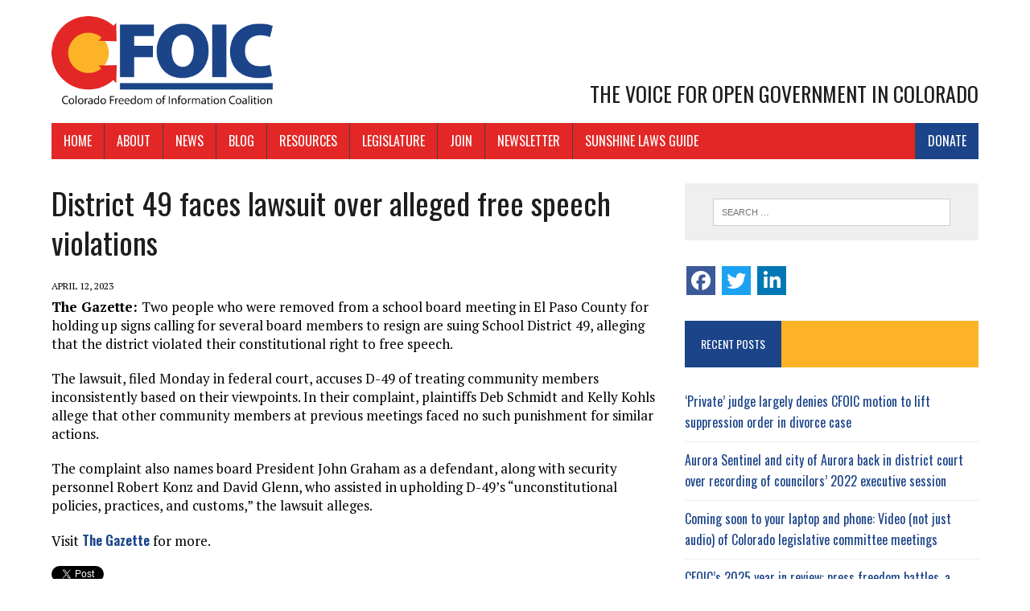

--- FILE ---
content_type: text/html; charset=UTF-8
request_url: https://coloradofoic.org/news/district-49-faces-lawsuit-over-alleged-free-speech-violations/
body_size: 16826
content:
<!DOCTYPE html>
<html class="no-js" lang="en" prefix="og: http://ogp.me/ns# fb: http://ogp.me/ns/fb#">
<head>
<meta charset="UTF-8">
<meta name="viewport" content="width=device-width, initial-scale=1.0">
<link rel="profile" href="https://gmpg.org/xfn/11" />
<meta name='robots' content='index, follow, max-image-preview:large, max-snippet:-1, max-video-preview:-1' />
	<style>img:is([sizes="auto" i], [sizes^="auto," i]) { contain-intrinsic-size: 3000px 1500px }</style>
	
	<!-- This site is optimized with the Yoast SEO plugin v26.7 - https://yoast.com/wordpress/plugins/seo/ -->
	<title>District 49 faces lawsuit over alleged free speech violations - Colorado Freedom of Information Coalition</title>
	<meta name="description" content="Two people who were removed from a school board meeting in El Paso County for holding up signs calling for several board members to resign are suing School District 49, alleging that the district violated their constitutional right to free speech." />
	<link rel="canonical" href="https://coloradofoic.org/news/district-49-faces-lawsuit-over-alleged-free-speech-violations/" />
	<meta name="twitter:label1" content="Est. reading time" />
	<meta name="twitter:data1" content="1 minute" />
	<script type="application/ld+json" class="yoast-schema-graph">{"@context":"https://schema.org","@graph":[{"@type":"WebPage","@id":"https://coloradofoic.org/news/district-49-faces-lawsuit-over-alleged-free-speech-violations/","url":"https://coloradofoic.org/news/district-49-faces-lawsuit-over-alleged-free-speech-violations/","name":"District 49 faces lawsuit over alleged free speech violations - Colorado Freedom of Information Coalition","isPartOf":{"@id":"https://coloradofoic.org/#website"},"datePublished":"2023-04-12T14:25:27+00:00","dateModified":"2023-04-12T14:25:29+00:00","description":"Two people who were removed from a school board meeting in El Paso County for holding up signs calling for several board members to resign are suing School District 49, alleging that the district violated their constitutional right to free speech.","breadcrumb":{"@id":"https://coloradofoic.org/news/district-49-faces-lawsuit-over-alleged-free-speech-violations/#breadcrumb"},"inLanguage":"en","potentialAction":[{"@type":"ReadAction","target":["https://coloradofoic.org/news/district-49-faces-lawsuit-over-alleged-free-speech-violations/"]}]},{"@type":"BreadcrumbList","@id":"https://coloradofoic.org/news/district-49-faces-lawsuit-over-alleged-free-speech-violations/#breadcrumb","itemListElement":[{"@type":"ListItem","position":1,"name":"Home","item":"https://coloradofoic.org/"},{"@type":"ListItem","position":2,"name":"District 49 faces lawsuit over alleged free speech violations"}]},{"@type":"WebSite","@id":"https://coloradofoic.org/#website","url":"https://coloradofoic.org/","name":"Colorado Freedom of Information Coalition","description":"The Voice for Open Government in Colorado","publisher":{"@id":"https://coloradofoic.org/#organization"},"potentialAction":[{"@type":"SearchAction","target":{"@type":"EntryPoint","urlTemplate":"https://coloradofoic.org/?s={search_term_string}"},"query-input":{"@type":"PropertyValueSpecification","valueRequired":true,"valueName":"search_term_string"}}],"inLanguage":"en"},{"@type":"Organization","@id":"https://coloradofoic.org/#organization","name":"Colorado Freedom of Information Coalition","url":"https://coloradofoic.org/","logo":{"@type":"ImageObject","inLanguage":"en","@id":"https://coloradofoic.org/#/schema/logo/image/","url":"https://coloradofoic.org/wp-content/uploads/2022/09/CFOIC-logo.jpg","contentUrl":"https://coloradofoic.org/wp-content/uploads/2022/09/CFOIC-logo.jpg","width":1525,"height":630,"caption":"Colorado Freedom of Information Coalition"},"image":{"@id":"https://coloradofoic.org/#/schema/logo/image/"},"sameAs":["https://www.facebook.com/ColoradoFreedomOfInformationCoalition","https://x.com/CoFOIC","https://www.linkedin.com/company/colorado-freedom-of-information-coalition/"]}]}</script>
	<!-- / Yoast SEO plugin. -->


<link rel='dns-prefetch' href='//widgetlogic.org' />
<link rel='dns-prefetch' href='//secure.gravatar.com' />
<link rel='dns-prefetch' href='//stats.wp.com' />
<link rel='dns-prefetch' href='//fonts.googleapis.com' />
<link rel='dns-prefetch' href='//v0.wordpress.com' />
<link rel="alternate" type="application/rss+xml" title="Colorado Freedom of Information Coalition &raquo; Feed" href="https://coloradofoic.org/feed/" />
<link rel="alternate" type="application/rss+xml" title="Colorado Freedom of Information Coalition &raquo; Comments Feed" href="https://coloradofoic.org/comments/feed/" />
<script type="text/javascript">
/* <![CDATA[ */
window._wpemojiSettings = {"baseUrl":"https:\/\/s.w.org\/images\/core\/emoji\/16.0.1\/72x72\/","ext":".png","svgUrl":"https:\/\/s.w.org\/images\/core\/emoji\/16.0.1\/svg\/","svgExt":".svg","source":{"concatemoji":"https:\/\/coloradofoic.org\/wp-includes\/js\/wp-emoji-release.min.js?ver=3746d311935198f66bf861ecca3d70c0"}};
/*! This file is auto-generated */
!function(s,n){var o,i,e;function c(e){try{var t={supportTests:e,timestamp:(new Date).valueOf()};sessionStorage.setItem(o,JSON.stringify(t))}catch(e){}}function p(e,t,n){e.clearRect(0,0,e.canvas.width,e.canvas.height),e.fillText(t,0,0);var t=new Uint32Array(e.getImageData(0,0,e.canvas.width,e.canvas.height).data),a=(e.clearRect(0,0,e.canvas.width,e.canvas.height),e.fillText(n,0,0),new Uint32Array(e.getImageData(0,0,e.canvas.width,e.canvas.height).data));return t.every(function(e,t){return e===a[t]})}function u(e,t){e.clearRect(0,0,e.canvas.width,e.canvas.height),e.fillText(t,0,0);for(var n=e.getImageData(16,16,1,1),a=0;a<n.data.length;a++)if(0!==n.data[a])return!1;return!0}function f(e,t,n,a){switch(t){case"flag":return n(e,"\ud83c\udff3\ufe0f\u200d\u26a7\ufe0f","\ud83c\udff3\ufe0f\u200b\u26a7\ufe0f")?!1:!n(e,"\ud83c\udde8\ud83c\uddf6","\ud83c\udde8\u200b\ud83c\uddf6")&&!n(e,"\ud83c\udff4\udb40\udc67\udb40\udc62\udb40\udc65\udb40\udc6e\udb40\udc67\udb40\udc7f","\ud83c\udff4\u200b\udb40\udc67\u200b\udb40\udc62\u200b\udb40\udc65\u200b\udb40\udc6e\u200b\udb40\udc67\u200b\udb40\udc7f");case"emoji":return!a(e,"\ud83e\udedf")}return!1}function g(e,t,n,a){var r="undefined"!=typeof WorkerGlobalScope&&self instanceof WorkerGlobalScope?new OffscreenCanvas(300,150):s.createElement("canvas"),o=r.getContext("2d",{willReadFrequently:!0}),i=(o.textBaseline="top",o.font="600 32px Arial",{});return e.forEach(function(e){i[e]=t(o,e,n,a)}),i}function t(e){var t=s.createElement("script");t.src=e,t.defer=!0,s.head.appendChild(t)}"undefined"!=typeof Promise&&(o="wpEmojiSettingsSupports",i=["flag","emoji"],n.supports={everything:!0,everythingExceptFlag:!0},e=new Promise(function(e){s.addEventListener("DOMContentLoaded",e,{once:!0})}),new Promise(function(t){var n=function(){try{var e=JSON.parse(sessionStorage.getItem(o));if("object"==typeof e&&"number"==typeof e.timestamp&&(new Date).valueOf()<e.timestamp+604800&&"object"==typeof e.supportTests)return e.supportTests}catch(e){}return null}();if(!n){if("undefined"!=typeof Worker&&"undefined"!=typeof OffscreenCanvas&&"undefined"!=typeof URL&&URL.createObjectURL&&"undefined"!=typeof Blob)try{var e="postMessage("+g.toString()+"("+[JSON.stringify(i),f.toString(),p.toString(),u.toString()].join(",")+"));",a=new Blob([e],{type:"text/javascript"}),r=new Worker(URL.createObjectURL(a),{name:"wpTestEmojiSupports"});return void(r.onmessage=function(e){c(n=e.data),r.terminate(),t(n)})}catch(e){}c(n=g(i,f,p,u))}t(n)}).then(function(e){for(var t in e)n.supports[t]=e[t],n.supports.everything=n.supports.everything&&n.supports[t],"flag"!==t&&(n.supports.everythingExceptFlag=n.supports.everythingExceptFlag&&n.supports[t]);n.supports.everythingExceptFlag=n.supports.everythingExceptFlag&&!n.supports.flag,n.DOMReady=!1,n.readyCallback=function(){n.DOMReady=!0}}).then(function(){return e}).then(function(){var e;n.supports.everything||(n.readyCallback(),(e=n.source||{}).concatemoji?t(e.concatemoji):e.wpemoji&&e.twemoji&&(t(e.twemoji),t(e.wpemoji)))}))}((window,document),window._wpemojiSettings);
/* ]]> */
</script>
<link rel='stylesheet' id='cnss_font_awesome_css-css' href='https://coloradofoic.org/wp-content/plugins/easy-social-icons/css/font-awesome/css/all.min.css?ver=7.0.0' type='text/css' media='all' />
<link rel='stylesheet' id='cnss_font_awesome_v4_shims-css' href='https://coloradofoic.org/wp-content/plugins/easy-social-icons/css/font-awesome/css/v4-shims.min.css?ver=7.0.0' type='text/css' media='all' />
<link rel='stylesheet' id='cnss_css-css' href='https://coloradofoic.org/wp-content/plugins/easy-social-icons/css/cnss.css?ver=1.0' type='text/css' media='all' />
<link rel='stylesheet' id='cnss_share_css-css' href='https://coloradofoic.org/wp-content/plugins/easy-social-icons/css/share.css?ver=1.0' type='text/css' media='all' />
<link rel='stylesheet' id='pt-cv-public-style-css' href='https://coloradofoic.org/wp-content/plugins/content-views-query-and-display-post-page/public/assets/css/cv.css?ver=4.2.1' type='text/css' media='all' />
<link rel='stylesheet' id='pt-cv-public-pro-style-css' href='https://coloradofoic.org/wp-content/plugins/pt-content-views-pro/public/assets/css/cvpro.min.css?ver=5.8.7.1' type='text/css' media='all' />
<style id='wp-emoji-styles-inline-css' type='text/css'>

	img.wp-smiley, img.emoji {
		display: inline !important;
		border: none !important;
		box-shadow: none !important;
		height: 1em !important;
		width: 1em !important;
		margin: 0 0.07em !important;
		vertical-align: -0.1em !important;
		background: none !important;
		padding: 0 !important;
	}
</style>
<link rel='stylesheet' id='wp-block-library-css' href='https://coloradofoic.org/wp-includes/css/dist/block-library/style.min.css?ver=3746d311935198f66bf861ecca3d70c0' type='text/css' media='all' />
<style id='classic-theme-styles-inline-css' type='text/css'>
/*! This file is auto-generated */
.wp-block-button__link{color:#fff;background-color:#32373c;border-radius:9999px;box-shadow:none;text-decoration:none;padding:calc(.667em + 2px) calc(1.333em + 2px);font-size:1.125em}.wp-block-file__button{background:#32373c;color:#fff;text-decoration:none}
</style>
<style id='autoblue-comments-style-inline-css' type='text/css'>
.wp-block-autoblue-comment-template{list-style:none;margin:0;padding-left:0}.wp-block-autoblue-comment{display:grid;grid-template-columns:50px 1fr;grid-column-gap:16px}.wp-block-autoblue-comment>*{grid-column:2}.wp-block-autoblue-comment+.wp-block-autoblue-comment{margin-top:24px}.wp-block-autoblue-comment-avatar{grid-column:1;grid-row:span 4}.wp-block-autoblue-comment-avatar img{aspect-ratio:1/1;border-radius:50%;object-fit:cover;object-position:center;width:100%}.wp-block-autoblue-comment-author{align-items:center;display:flex;flex-wrap:wrap;gap:8px}.wp-block-autoblue-comment-author__name{font-weight:700}.wp-block-autoblue-comment-author__handle{opacity:.7}.wp-block-autoblue-comments-comment-text{margin:8px 0}.wp-block-autoblue-comment-date{font-size:80%;opacity:.7}.wp-block-autoblue-comment-replies{list-style:none;margin-top:24px;padding-left:0}.wp-block-autoblue-comment .wp-block-autoblue-comment .wp-block-autoblue-comment .wp-block-autoblue-comment-replies{grid-column:span 2}

</style>
<link rel='stylesheet' id='wp-components-css' href='https://coloradofoic.org/wp-includes/css/dist/components/style.min.css?ver=3746d311935198f66bf861ecca3d70c0' type='text/css' media='all' />
<link rel='stylesheet' id='wp-preferences-css' href='https://coloradofoic.org/wp-includes/css/dist/preferences/style.min.css?ver=3746d311935198f66bf861ecca3d70c0' type='text/css' media='all' />
<link rel='stylesheet' id='wp-block-editor-css' href='https://coloradofoic.org/wp-includes/css/dist/block-editor/style.min.css?ver=3746d311935198f66bf861ecca3d70c0' type='text/css' media='all' />
<link rel='stylesheet' id='popup-maker-block-library-style-css' href='https://coloradofoic.org/wp-content/plugins/popup-maker/dist/packages/block-library-style.css?ver=dbea705cfafe089d65f1' type='text/css' media='all' />
<link rel='stylesheet' id='mediaelement-css' href='https://coloradofoic.org/wp-includes/js/mediaelement/mediaelementplayer-legacy.min.css?ver=4.2.17' type='text/css' media='all' />
<link rel='stylesheet' id='wp-mediaelement-css' href='https://coloradofoic.org/wp-includes/js/mediaelement/wp-mediaelement.min.css?ver=3746d311935198f66bf861ecca3d70c0' type='text/css' media='all' />
<style id='jetpack-sharing-buttons-style-inline-css' type='text/css'>
.jetpack-sharing-buttons__services-list{display:flex;flex-direction:row;flex-wrap:wrap;gap:0;list-style-type:none;margin:5px;padding:0}.jetpack-sharing-buttons__services-list.has-small-icon-size{font-size:12px}.jetpack-sharing-buttons__services-list.has-normal-icon-size{font-size:16px}.jetpack-sharing-buttons__services-list.has-large-icon-size{font-size:24px}.jetpack-sharing-buttons__services-list.has-huge-icon-size{font-size:36px}@media print{.jetpack-sharing-buttons__services-list{display:none!important}}.editor-styles-wrapper .wp-block-jetpack-sharing-buttons{gap:0;padding-inline-start:0}ul.jetpack-sharing-buttons__services-list.has-background{padding:1.25em 2.375em}
</style>
<link rel='stylesheet' id='block-widget-css' href='https://coloradofoic.org/wp-content/plugins/widget-logic/block_widget/css/widget.css?ver=1768265231' type='text/css' media='all' />
<style id='global-styles-inline-css' type='text/css'>
:root{--wp--preset--aspect-ratio--square: 1;--wp--preset--aspect-ratio--4-3: 4/3;--wp--preset--aspect-ratio--3-4: 3/4;--wp--preset--aspect-ratio--3-2: 3/2;--wp--preset--aspect-ratio--2-3: 2/3;--wp--preset--aspect-ratio--16-9: 16/9;--wp--preset--aspect-ratio--9-16: 9/16;--wp--preset--color--black: #000000;--wp--preset--color--cyan-bluish-gray: #abb8c3;--wp--preset--color--white: #ffffff;--wp--preset--color--pale-pink: #f78da7;--wp--preset--color--vivid-red: #cf2e2e;--wp--preset--color--luminous-vivid-orange: #ff6900;--wp--preset--color--luminous-vivid-amber: #fcb900;--wp--preset--color--light-green-cyan: #7bdcb5;--wp--preset--color--vivid-green-cyan: #00d084;--wp--preset--color--pale-cyan-blue: #8ed1fc;--wp--preset--color--vivid-cyan-blue: #0693e3;--wp--preset--color--vivid-purple: #9b51e0;--wp--preset--gradient--vivid-cyan-blue-to-vivid-purple: linear-gradient(135deg,rgba(6,147,227,1) 0%,rgb(155,81,224) 100%);--wp--preset--gradient--light-green-cyan-to-vivid-green-cyan: linear-gradient(135deg,rgb(122,220,180) 0%,rgb(0,208,130) 100%);--wp--preset--gradient--luminous-vivid-amber-to-luminous-vivid-orange: linear-gradient(135deg,rgba(252,185,0,1) 0%,rgba(255,105,0,1) 100%);--wp--preset--gradient--luminous-vivid-orange-to-vivid-red: linear-gradient(135deg,rgba(255,105,0,1) 0%,rgb(207,46,46) 100%);--wp--preset--gradient--very-light-gray-to-cyan-bluish-gray: linear-gradient(135deg,rgb(238,238,238) 0%,rgb(169,184,195) 100%);--wp--preset--gradient--cool-to-warm-spectrum: linear-gradient(135deg,rgb(74,234,220) 0%,rgb(151,120,209) 20%,rgb(207,42,186) 40%,rgb(238,44,130) 60%,rgb(251,105,98) 80%,rgb(254,248,76) 100%);--wp--preset--gradient--blush-light-purple: linear-gradient(135deg,rgb(255,206,236) 0%,rgb(152,150,240) 100%);--wp--preset--gradient--blush-bordeaux: linear-gradient(135deg,rgb(254,205,165) 0%,rgb(254,45,45) 50%,rgb(107,0,62) 100%);--wp--preset--gradient--luminous-dusk: linear-gradient(135deg,rgb(255,203,112) 0%,rgb(199,81,192) 50%,rgb(65,88,208) 100%);--wp--preset--gradient--pale-ocean: linear-gradient(135deg,rgb(255,245,203) 0%,rgb(182,227,212) 50%,rgb(51,167,181) 100%);--wp--preset--gradient--electric-grass: linear-gradient(135deg,rgb(202,248,128) 0%,rgb(113,206,126) 100%);--wp--preset--gradient--midnight: linear-gradient(135deg,rgb(2,3,129) 0%,rgb(40,116,252) 100%);--wp--preset--font-size--small: 13px;--wp--preset--font-size--medium: 20px;--wp--preset--font-size--large: 36px;--wp--preset--font-size--x-large: 42px;--wp--preset--spacing--20: 0.44rem;--wp--preset--spacing--30: 0.67rem;--wp--preset--spacing--40: 1rem;--wp--preset--spacing--50: 1.5rem;--wp--preset--spacing--60: 2.25rem;--wp--preset--spacing--70: 3.38rem;--wp--preset--spacing--80: 5.06rem;--wp--preset--shadow--natural: 6px 6px 9px rgba(0, 0, 0, 0.2);--wp--preset--shadow--deep: 12px 12px 50px rgba(0, 0, 0, 0.4);--wp--preset--shadow--sharp: 6px 6px 0px rgba(0, 0, 0, 0.2);--wp--preset--shadow--outlined: 6px 6px 0px -3px rgba(255, 255, 255, 1), 6px 6px rgba(0, 0, 0, 1);--wp--preset--shadow--crisp: 6px 6px 0px rgba(0, 0, 0, 1);}:where(.is-layout-flex){gap: 0.5em;}:where(.is-layout-grid){gap: 0.5em;}body .is-layout-flex{display: flex;}.is-layout-flex{flex-wrap: wrap;align-items: center;}.is-layout-flex > :is(*, div){margin: 0;}body .is-layout-grid{display: grid;}.is-layout-grid > :is(*, div){margin: 0;}:where(.wp-block-columns.is-layout-flex){gap: 2em;}:where(.wp-block-columns.is-layout-grid){gap: 2em;}:where(.wp-block-post-template.is-layout-flex){gap: 1.25em;}:where(.wp-block-post-template.is-layout-grid){gap: 1.25em;}.has-black-color{color: var(--wp--preset--color--black) !important;}.has-cyan-bluish-gray-color{color: var(--wp--preset--color--cyan-bluish-gray) !important;}.has-white-color{color: var(--wp--preset--color--white) !important;}.has-pale-pink-color{color: var(--wp--preset--color--pale-pink) !important;}.has-vivid-red-color{color: var(--wp--preset--color--vivid-red) !important;}.has-luminous-vivid-orange-color{color: var(--wp--preset--color--luminous-vivid-orange) !important;}.has-luminous-vivid-amber-color{color: var(--wp--preset--color--luminous-vivid-amber) !important;}.has-light-green-cyan-color{color: var(--wp--preset--color--light-green-cyan) !important;}.has-vivid-green-cyan-color{color: var(--wp--preset--color--vivid-green-cyan) !important;}.has-pale-cyan-blue-color{color: var(--wp--preset--color--pale-cyan-blue) !important;}.has-vivid-cyan-blue-color{color: var(--wp--preset--color--vivid-cyan-blue) !important;}.has-vivid-purple-color{color: var(--wp--preset--color--vivid-purple) !important;}.has-black-background-color{background-color: var(--wp--preset--color--black) !important;}.has-cyan-bluish-gray-background-color{background-color: var(--wp--preset--color--cyan-bluish-gray) !important;}.has-white-background-color{background-color: var(--wp--preset--color--white) !important;}.has-pale-pink-background-color{background-color: var(--wp--preset--color--pale-pink) !important;}.has-vivid-red-background-color{background-color: var(--wp--preset--color--vivid-red) !important;}.has-luminous-vivid-orange-background-color{background-color: var(--wp--preset--color--luminous-vivid-orange) !important;}.has-luminous-vivid-amber-background-color{background-color: var(--wp--preset--color--luminous-vivid-amber) !important;}.has-light-green-cyan-background-color{background-color: var(--wp--preset--color--light-green-cyan) !important;}.has-vivid-green-cyan-background-color{background-color: var(--wp--preset--color--vivid-green-cyan) !important;}.has-pale-cyan-blue-background-color{background-color: var(--wp--preset--color--pale-cyan-blue) !important;}.has-vivid-cyan-blue-background-color{background-color: var(--wp--preset--color--vivid-cyan-blue) !important;}.has-vivid-purple-background-color{background-color: var(--wp--preset--color--vivid-purple) !important;}.has-black-border-color{border-color: var(--wp--preset--color--black) !important;}.has-cyan-bluish-gray-border-color{border-color: var(--wp--preset--color--cyan-bluish-gray) !important;}.has-white-border-color{border-color: var(--wp--preset--color--white) !important;}.has-pale-pink-border-color{border-color: var(--wp--preset--color--pale-pink) !important;}.has-vivid-red-border-color{border-color: var(--wp--preset--color--vivid-red) !important;}.has-luminous-vivid-orange-border-color{border-color: var(--wp--preset--color--luminous-vivid-orange) !important;}.has-luminous-vivid-amber-border-color{border-color: var(--wp--preset--color--luminous-vivid-amber) !important;}.has-light-green-cyan-border-color{border-color: var(--wp--preset--color--light-green-cyan) !important;}.has-vivid-green-cyan-border-color{border-color: var(--wp--preset--color--vivid-green-cyan) !important;}.has-pale-cyan-blue-border-color{border-color: var(--wp--preset--color--pale-cyan-blue) !important;}.has-vivid-cyan-blue-border-color{border-color: var(--wp--preset--color--vivid-cyan-blue) !important;}.has-vivid-purple-border-color{border-color: var(--wp--preset--color--vivid-purple) !important;}.has-vivid-cyan-blue-to-vivid-purple-gradient-background{background: var(--wp--preset--gradient--vivid-cyan-blue-to-vivid-purple) !important;}.has-light-green-cyan-to-vivid-green-cyan-gradient-background{background: var(--wp--preset--gradient--light-green-cyan-to-vivid-green-cyan) !important;}.has-luminous-vivid-amber-to-luminous-vivid-orange-gradient-background{background: var(--wp--preset--gradient--luminous-vivid-amber-to-luminous-vivid-orange) !important;}.has-luminous-vivid-orange-to-vivid-red-gradient-background{background: var(--wp--preset--gradient--luminous-vivid-orange-to-vivid-red) !important;}.has-very-light-gray-to-cyan-bluish-gray-gradient-background{background: var(--wp--preset--gradient--very-light-gray-to-cyan-bluish-gray) !important;}.has-cool-to-warm-spectrum-gradient-background{background: var(--wp--preset--gradient--cool-to-warm-spectrum) !important;}.has-blush-light-purple-gradient-background{background: var(--wp--preset--gradient--blush-light-purple) !important;}.has-blush-bordeaux-gradient-background{background: var(--wp--preset--gradient--blush-bordeaux) !important;}.has-luminous-dusk-gradient-background{background: var(--wp--preset--gradient--luminous-dusk) !important;}.has-pale-ocean-gradient-background{background: var(--wp--preset--gradient--pale-ocean) !important;}.has-electric-grass-gradient-background{background: var(--wp--preset--gradient--electric-grass) !important;}.has-midnight-gradient-background{background: var(--wp--preset--gradient--midnight) !important;}.has-small-font-size{font-size: var(--wp--preset--font-size--small) !important;}.has-medium-font-size{font-size: var(--wp--preset--font-size--medium) !important;}.has-large-font-size{font-size: var(--wp--preset--font-size--large) !important;}.has-x-large-font-size{font-size: var(--wp--preset--font-size--x-large) !important;}
:where(.wp-block-post-template.is-layout-flex){gap: 1.25em;}:where(.wp-block-post-template.is-layout-grid){gap: 1.25em;}
:where(.wp-block-columns.is-layout-flex){gap: 2em;}:where(.wp-block-columns.is-layout-grid){gap: 2em;}
:root :where(.wp-block-pullquote){font-size: 1.5em;line-height: 1.6;}
</style>
<link rel='stylesheet' id='contact-form-7-css' href='https://coloradofoic.org/wp-content/plugins/contact-form-7/includes/css/styles.css?ver=6.1.4' type='text/css' media='all' />
<link rel='stylesheet' id='email-subscribers-css' href='https://coloradofoic.org/wp-content/plugins/email-subscribers/lite/public/css/email-subscribers-public.css?ver=5.9.14' type='text/css' media='all' />
<link rel='stylesheet' id='toc-screen-css' href='https://coloradofoic.org/wp-content/plugins/table-of-contents-plus/screen.min.css?ver=2411.1' type='text/css' media='all' />
<style id='toc-screen-inline-css' type='text/css'>
div#toc_container {background: #efefef;border: 1px solid #FFFFFF;}
</style>
<link rel='stylesheet' id='godaddy-styles-css' href='https://coloradofoic.org/wp-content/mu-plugins/vendor/wpex/godaddy-launch/includes/Dependencies/GoDaddy/Styles/build/latest.css?ver=2.0.2' type='text/css' media='all' />
<link rel='stylesheet' id='mh-newsdesk-parent-style-css' href='https://coloradofoic.org/wp-content/themes/mh_newsdesk/style.css?ver=3746d311935198f66bf861ecca3d70c0' type='text/css' media='all' />
<link rel='stylesheet' id='mh-newsdesk-child-style-css' href='https://coloradofoic.org/wp-content/themes/mh_cofoic_child/style.css?ver=3746d311935198f66bf861ecca3d70c0' type='text/css' media='all' />
<link rel='stylesheet' id='mh-style-css' href='https://coloradofoic.org/wp-content/themes/mh_cofoic_child/style.css?ver=1.4.3' type='text/css' media='all' />
<link rel='stylesheet' id='mh-font-awesome-css' href='https://coloradofoic.org/wp-content/themes/mh_newsdesk/includes/font-awesome.min.css' type='text/css' media='all' />
<link rel='stylesheet' id='mh-google-fonts-css' href='https://fonts.googleapis.com/css?family=PT+Serif:300,400,400italic,600,700%7cOswald:300,400,400italic,600,700' type='text/css' media='all' />
<script type="text/javascript" src="https://coloradofoic.org/wp-includes/js/jquery/jquery.min.js?ver=3.7.1" id="jquery-core-js"></script>
<script type="text/javascript" src="https://coloradofoic.org/wp-includes/js/jquery/jquery-migrate.min.js?ver=3.4.1" id="jquery-migrate-js"></script>
<script type="text/javascript" src="https://coloradofoic.org/wp-content/plugins/easy-social-icons/js/cnss.js?ver=1.0" id="cnss_js-js"></script>
<script type="text/javascript" src="https://coloradofoic.org/wp-content/plugins/easy-social-icons/js/share.js?ver=1.0" id="cnss_share_js-js"></script>
<script type="text/javascript" src="https://coloradofoic.org/wp-content/plugins/sticky-menu-or-anything-on-scroll/assets/js/jq-sticky-anything.min.js?ver=2.1.1" id="stickyAnythingLib-js"></script>
<script type="text/javascript" src="https://coloradofoic.org/wp-content/themes/mh_newsdesk/js/scripts.js?ver=3746d311935198f66bf861ecca3d70c0" id="mh-scripts-js"></script>
<link rel="https://api.w.org/" href="https://coloradofoic.org/wp-json/" /><link rel="alternate" title="JSON" type="application/json" href="https://coloradofoic.org/wp-json/wp/v2/news/28485" /><link rel="EditURI" type="application/rsd+xml" title="RSD" href="https://coloradofoic.org/xmlrpc.php?rsd" />

<link rel="alternate" title="oEmbed (JSON)" type="application/json+oembed" href="https://coloradofoic.org/wp-json/oembed/1.0/embed?url=https%3A%2F%2Fcoloradofoic.org%2Fnews%2Fdistrict-49-faces-lawsuit-over-alleged-free-speech-violations%2F" />
<link rel="alternate" title="oEmbed (XML)" type="text/xml+oembed" href="https://coloradofoic.org/wp-json/oembed/1.0/embed?url=https%3A%2F%2Fcoloradofoic.org%2Fnews%2Fdistrict-49-faces-lawsuit-over-alleged-free-speech-violations%2F&#038;format=xml" />
<style type="text/css">
		ul.cnss-social-icon li.cn-fa-icon a:hover{color:#ffffff!important;}
		</style>
		<!-- GA Google Analytics @ https://m0n.co/ga -->
		<script async src="https://www.googletagmanager.com/gtag/js?id=G-G4BQ6QNL81"></script>
		<script>
			window.dataLayer = window.dataLayer || [];
			function gtag(){dataLayer.push(arguments);}
			gtag('js', new Date());
			gtag('config', 'G-G4BQ6QNL81');
		</script>

		<style>img#wpstats{display:none}</style>
			<style type="text/css">
    	    		.social-nav a:hover, .logo-title, .entry-content a, a:hover, .entry-meta .entry-meta-author, .entry-meta a, .comment-info, blockquote, .pagination a:hover .pagelink { color: #1b4489; }
			.main-nav li:hover, .slicknav_menu, .ticker-title, .breadcrumb a, .breadcrumb .bc-text, .button span, .widget-title span, input[type=submit], table th, .comment-section-title .comment-count, #cancel-comment-reply-link:hover, .pagination .current, .pagination .pagelink { background: #1b4489; }
			blockquote, input[type=text]:hover, input[type=email]:hover, input[type=tel]:hover, input[type=url]:hover, textarea:hover { border-color: #1b4489; }
    	    				.widget-title, .pagination a.page-numbers:hover, .dots:hover, .pagination a:hover .pagelink, .comment-section-title { background: #fcb426; }
			.commentlist .depth-1, .commentlist .bypostauthor .avatar { border-color: #fcb426; }
    	    				.main-nav, .main-nav ul li:hover > ul, .mh-footer { background: #e22726; }
    	    				.header-top, .header-nav ul li:hover > ul, .footer-ad-wrap, .footer-1, .footer-2, .footer-3, .footer-bottom { background: #e22726; }
			.social-nav a { color: #e22726; }
    	    	    		</style>
    <!--[if lt IE 9]>
<script src="https://coloradofoic.org/wp-content/themes/mh_newsdesk/js/css3-mediaqueries.js"></script>
<![endif]-->
<meta name="twitter:widgets:link-color" content="#000000"><meta name="twitter:widgets:border-color" content="#000000"><meta name="twitter:partner" content="tfwp"><link rel="icon" href="https://coloradofoic.org/wp-content/uploads/2019/03/cropped-cofoicicon-1-32x32.png" sizes="32x32" />
<link rel="icon" href="https://coloradofoic.org/wp-content/uploads/2019/03/cropped-cofoicicon-1-192x192.png" sizes="192x192" />
<link rel="apple-touch-icon" href="https://coloradofoic.org/wp-content/uploads/2019/03/cropped-cofoicicon-1-180x180.png" />
<meta name="msapplication-TileImage" content="https://coloradofoic.org/wp-content/uploads/2019/03/cropped-cofoicicon-1-270x270.png" />

<meta name="twitter:card" content="summary"><meta name="twitter:title" content="District 49 faces lawsuit over alleged free speech violations"><meta name="twitter:site" content="@CoFOIC"><meta name="twitter:description" content="Two people who were removed from a school board meeting in El Paso County for holding up signs calling for several board members to resign are suing School District 49, alleging that the district violated their constitutional right to free speech.">
		<style type="text/css" id="wp-custom-css">
			body{background:#FFF;}

a {color:#1b4489;font-family:Oswald,sans-serif;}

a:hover {color:#333;font-family:Oswald,sans-serif;}

.entry-tags {
	margin:30px 0;
}

.entry-meta-cats, .entry-meta-date {
	display:block;
}

figcaption {font-size:0.8em;color:#666;text-align:center;}

.related-content .entry-meta {display:none;}

input[type=submit] {
	text-transform:uppercase;font-family:Oswald,sans-serif;font-size:0.8rem;
	padding:5px;
}
input[type=submit]:hover {
	font-size:0.8rem;
	padding:5px;
}

label {
	text-transform:uppercase;font-family:Oswald,sans-serif;font-size:0.8rem;
}

.home-sidebar a.button span {display:block;}

.content-list-thumb img {
	max-width:none;
	width:100%;
}

.entry-category {
	text-transform:uppercase;
	font-size: 0.75rem;
}

.entry-category a {
	margin-right:20px;
	font-weight:700;
}

.alignleft, .alignright {width:100%;height:auto;margin-bottom:10px;}

.alignleft img, .alignright img, .alignnone img {width:100%;height:auto;}

.alignnone {margin:0 0 20px;}
.logo-wrap {position:relative;}
.logo-wrap img {max-width:275px;}
.logo .logo-title {display:none;}
.logo .logo-tagline {margin-top:30px;}

.imagesmall .alignleft, .imagesmall .alignright {
	width:25%!important;
}

.wp-caption-text {font-style:italic;}

.video-wrapper {
	width: 100%;
	position: relative;
	padding-bottom: 56.25%;
	padding-top:0;
	height: 0;
	overflow: hidden;
	margin: 0 0 20px;	
}

.video-wrapper iframe {
	position: absolute;
	top: 0;
	left: 0;
	width: 100%;
	height: 100%;
}

.post-postscript, .jetpack_subscription_widget p {
	font-size:13px;
	line-height:18px;
	font-style:italic;
}

.mh-fp-large-widget .entry-meta-cats {display:none;}

.pt-cv-ifield {border-left:8px solid #f2f2f2;}

.page-id-17916 .pt-cv-ifield {border-left:none;border-bottom:1px dotted #dcdcdc;}


.widget_categories .cat-item-7, .widget_categories .cat-item-1 {display:none;}

.widget_recent_entries li {
	border-bottom:1px dotted #dcdcdc;padding:10px 0;
}

.jetpack_subscription_widget {margin-top:30px;}

.pt-cv-wrapper .pagination>li>a {
	padding:12px 20px;border:none;
}

@media (min-width:980px) {
.alignleft, .alignright {width:50%;height:auto;max-width:500px;}
.alignleft {margin:0 20px 10px 0;}
.alignright {margin:0 0 10px 20px;}
	
.logo .logo-tagline {position:absolute;top:80px;
right:0px;margin-top:0;font-size:26px}

li.menu-item-18022 {float:right;}
li.menu-item-18022 a {background: #1b4489;}
li.menu-item-18022 a:hover {background: #fcb426;}
}

.toc_widget ul ul {
	margin-left:20px;
}

.toc_widget ul ul ul {
	margin-left:20px;
}

.toc_title {
	font-family: 'Oswald',Helvetica,Arial,sans-serif;
	font-size: 0.875rem;
	font-weight: 300!important;
	text-transform: uppercase;
}

#toc_container {
	padding:30px;
}

#toc_container a {
	font-weight:400;
}

.toc_number {
	display:none;
}

#post-25347 h2 {
	text-transform:uppercase;
	background: #1b4489;
	color:#FFF;
	padding:20px;
}

#post-25347 h3 {
	color:#e22726;
}

#post-25347 h4 {
	color:#1b4489;
background: #fcb426;
padding: 5px 10px;
font-size: 16px;
display: inline-block;	
}

#post-25347 .entry-content ul {
	list-style:disc;
}

#post-25347 .entry-content ul ul {
	list-style:circle;
}

#toc-widget-2.element-is-sticky {
	overflow-y:scroll!important;
	max-height:95vh!important;
	width:auto!important;
	background:#FFF!important;
}		</style>
		
<!-- START - Open Graph and Twitter Card Tags 3.3.7 -->
 <!-- Facebook Open Graph -->
  <meta property="og:locale" content="en"/>
  <meta property="og:site_name" content="Colorado Freedom of Information Coalition"/>
  <meta property="og:title" content="District 49 faces lawsuit over alleged free speech violations - Colorado Freedom of Information Coalition"/>
  <meta property="og:url" content="https://coloradofoic.org/news/district-49-faces-lawsuit-over-alleged-free-speech-violations/"/>
  <meta property="og:type" content="article"/>
  <meta property="og:description" content="Two people who were removed from a school board meeting in El Paso County for holding up signs calling for several board members to resign are suing School District 49, alleging that the district violated their constitutional right to free speech."/>
  <meta property="article:publisher" content="https://www.facebook.com/ColoradoFreedomOfInformationCoalition/"/>
 <!-- Google+ / Schema.org -->
 <!-- Twitter Cards -->
  <meta name="twitter:title" content="District 49 faces lawsuit over alleged free speech violations - Colorado Freedom of Information Coalition"/>
  <meta name="twitter:url" content="https://coloradofoic.org/news/district-49-faces-lawsuit-over-alleged-free-speech-violations/"/>
  <meta name="twitter:description" content="Two people who were removed from a school board meeting in El Paso County for holding up signs calling for several board members to resign are suing School District 49, alleging that the district violated their constitutional right to free speech."/>
  <meta name="twitter:card" content="summary_large_image"/>
  <meta name="twitter:site" content="@CoFOIC"/>
 <!-- SEO -->
 <!-- Misc. tags -->
 <!-- is_singular | yoast_seo -->
<!-- END - Open Graph and Twitter Card Tags 3.3.7 -->
	
<script src=https://www.billtrack50.com/Scripts/bt50.widget.min.js type="text/javascript"></script> 
<script type="text/javascript">
  BT50.Widget({
    backImage: 'flat',
    billSheet:  '5c4174d1-4bcc-40f8-9277-6c8f4f818ee1',
    borderColor: '#9C9C9C',
    fontFamily: 'Verdana, Arial, Helvetica, sans-serif',
    fontSize: 10,
    linkColor: '#CD0A0A',
    height:  600,
    rows: '40',
    showPosition: false,
    stateFilter: 'CO',
    sortBy: '1',
    sortDir: 'desc',
    tBackground: '#CCCCCC',
    tForeground: '#444444',
    title:  'FOI Legislation',
    width:  '99%'
  });
</script>
</head>
<body data-rsssl=1 class="wp-singular news-template-default single single-news postid-28485 single-format-standard wp-theme-mh_newsdesk wp-child-theme-mh_cofoic_child mh-right-sb mh-loop-layout1" itemscope="itemscope" itemtype="http://schema.org/WebPage">
<div id="fb-root"></div>
<script>(function(d, s, id) {
  var js, fjs = d.getElementsByTagName(s)[0];
  if (d.getElementById(id)) return;
  js = d.createElement(s); js.id = id;
  js.src = 'https://connect.facebook.net/en_US/sdk.js#xfbml=1&version=v3.2';
  fjs.parentNode.insertBefore(js, fjs);
}(document, 'script', 'facebook-jssdk'));</script>	
<div id="mh-wrapper">
<header class="mh-header" itemscope="itemscope" itemtype="http://schema.org/WPHeader">
	<div class="header-wrap clearfix">
				<div class="mh-col mh-1-3 header-logo-full">
			<a href="https://coloradofoic.org/" title="Colorado Freedom of Information Coalition" rel="home">
<div class="logo-wrap" role="banner">
<img src="/wp-content/uploads/2019/01/CFOIC-logo.png" height="330" width="800" alt="Colorado Freedom of Information Coalition" />
<div class="logo">
<h1 class="logo-title">Colorado Freedom of Information Coalition</h1>
<h2 class="logo-tagline">The Voice for Open Government in Colorado</h2>
</div>
</div>
</a>
		</div>
			</div>
	<div class="header-menu clearfix">
		<nav class="main-nav clearfix" itemscope="itemscope" itemtype="http://schema.org/SiteNavigationElement">
			<div class="menu-main-navigation-container"><ul id="menu-main-navigation" class="menu"><li id="menu-item-18049" class="menu-item menu-item-type-post_type menu-item-object-page menu-item-home menu-item-18049"><a href="https://coloradofoic.org/">Home</a></li>
<li id="menu-item-17984" class="menu-item menu-item-type-post_type menu-item-object-page menu-item-has-children menu-item-17984"><a href="https://coloradofoic.org/about/">About</a>
<ul class="sub-menu">
	<li id="menu-item-18060" class="menu-item menu-item-type-post_type menu-item-object-page menu-item-18060"><a href="https://coloradofoic.org/staff/">Staff</a></li>
	<li id="menu-item-18061" class="menu-item menu-item-type-post_type menu-item-object-page menu-item-18061"><a href="https://coloradofoic.org/board/">Board of Directors</a></li>
	<li id="menu-item-18107" class="menu-item menu-item-type-post_type menu-item-object-page menu-item-18107"><a href="https://coloradofoic.org/history/">History</a></li>
	<li id="menu-item-18108" class="menu-item menu-item-type-post_type menu-item-object-page menu-item-18108"><a href="https://coloradofoic.org/funders/">Funders</a></li>
	<li id="menu-item-18109" class="menu-item menu-item-type-post_type menu-item-object-page menu-item-18109"><a href="https://coloradofoic.org/awards/">Awards</a></li>
</ul>
</li>
<li id="menu-item-18051" class="menu-item menu-item-type-post_type menu-item-object-page menu-item-18051"><a href="https://coloradofoic.org/news/">News</a></li>
<li id="menu-item-17985" class="menu-item menu-item-type-post_type menu-item-object-page current_page_parent menu-item-17985"><a href="https://coloradofoic.org/blog/">Blog</a></li>
<li id="menu-item-18190" class="menu-item menu-item-type-post_type menu-item-object-page menu-item-has-children menu-item-18190"><a href="https://coloradofoic.org/resources/">Resources</a>
<ul class="sub-menu">
	<li id="menu-item-18112" class="menu-item menu-item-type-post_type menu-item-object-page menu-item-18112"><a href="https://coloradofoic.org/videos/">Videos</a></li>
	<li id="menu-item-18113" class="menu-item menu-item-type-post_type menu-item-object-page menu-item-18113"><a href="https://coloradofoic.org/create-and-send-a-public-records-request/">Write a Public Records Request Letter</a></li>
	<li id="menu-item-18110" class="menu-item menu-item-type-post_type menu-item-object-page menu-item-18110"><a href="https://coloradofoic.org/diy-foi/">DIY FOI</a></li>
	<li id="menu-item-18111" class="menu-item menu-item-type-post_type menu-item-object-page menu-item-18111"><a href="https://coloradofoic.org/public-information-online/">Public Data Online</a></li>
</ul>
</li>
<li id="menu-item-17987" class="menu-item menu-item-type-post_type menu-item-object-page menu-item-17987"><a href="https://coloradofoic.org/legislature/">Legislature</a></li>
<li id="menu-item-17989" class="menu-item menu-item-type-post_type menu-item-object-page menu-item-17989"><a href="https://coloradofoic.org/join/">Join</a></li>
<li id="menu-item-17990" class="menu-item menu-item-type-post_type menu-item-object-page menu-item-17990"><a href="https://coloradofoic.org/newsletter/">Newsletter</a></li>
<li id="menu-item-18022" class="menu-item menu-item-type-post_type menu-item-object-page menu-item-18022"><a href="https://coloradofoic.org/donate/">Donate</a></li>
<li id="menu-item-25678" class="menu-item menu-item-type-post_type menu-item-object-page menu-item-25678"><a href="https://coloradofoic.org/open-government-guide/">Sunshine Laws Guide</a></li>
</ul></div>		</nav>

	</div>
</header><div class="mh-section mh-group">
	<div id="main-content" class="mh-content" role="main" itemprop="mainContentOfPage"><article id="post-28485" class="post-28485 news type-news status-publish format-standard hentry">
	<header class="entry-header clearfix">
		<div class="entry-category">
			<ul>
    						</ul>
		</div>
		<h1 class="entry-title">
			District 49 faces lawsuit over alleged free speech violations		</h1>
	</header><p class="entry-meta">
<span class="entry-meta-date updated">April 12, 2023</span>
</p>
	<div class="entry-content clearfix">
		
<p><strong>The Gazette: </strong>Two people who were removed from a school board meeting in El Paso County for holding up signs calling for several board members to resign are suing School District 49, alleging that the district violated their constitutional right to free speech.</p>



<p>The lawsuit, filed Monday in federal court, accuses D-49 of treating community members inconsistently based on their viewpoints. In their complaint, plaintiffs Deb Schmidt and Kelly Kohls allege that other community members at previous meetings faced no such punishment for similar actions.</p>



<p>The complaint also names board President John Graham as a defendant, along with security personnel Robert Konz and David Glenn, who assisted in upholding D-49’s “unconstitutional policies, practices, and customs,” the lawsuit alleges.</p>



<p>Visit <a href="https://gazette.com/news/district-49-faces-lawsuit-over-alleged-free-speech-violations/article_bda00740-d88d-11ed-ab0e-b736b96aa487.html" target="_blank" rel="noreferrer noopener">The Gazette</a> for more.</p>

<div class="twitter-share"><a href="https://twitter.com/intent/tweet?url=https%3A%2F%2Fcoloradofoic.org%2Fnews%2Fdistrict-49-faces-lawsuit-over-alleged-free-speech-violations%2F&#038;via=CoFOIC" class="twitter-share-button">Tweet</a></div>
	</div>
		<div id="email-subscribers-form-2" class="sb-widget post-ad post-ad-2 widget_email-subscribers-form"><h4 class="widget-title"><span> Subscribe to Our Blog </span></h4><div class="emaillist" id="es_form_f1-p28485-n1"><form action="/news/district-49-faces-lawsuit-over-alleged-free-speech-violations/#es_form_f1-p28485-n1" method="post" class="es_subscription_form es_shortcode_form  es_ajax_subscription_form" id="es_subscription_form_696c30e2eb95e" data-source="ig-es" data-form-id="1"><div class="es-field-wrap"><label>Name<br /><input type="text" name="esfpx_name" class="ig_es_form_field_name" placeholder="" value="" /></label></div><div class="es-field-wrap ig-es-form-field"><label class="es-field-label">Email*<br /><input class="es_required_field es_txt_email ig_es_form_field_email ig-es-form-input" type="email" name="esfpx_email" value="" placeholder="" required="required" /></label></div><input type="hidden" name="esfpx_lists[]" value="3d098c95b252" /><input type="hidden" name="esfpx_form_id" value="1" /><input type="hidden" name="es" value="subscribe" />
			<input type="hidden" name="esfpx_es_form_identifier" value="f1-p28485-n1" />
			<input type="hidden" name="esfpx_es_email_page" value="28485" />
			<input type="hidden" name="esfpx_es_email_page_url" value="https://coloradofoic.org/news/district-49-faces-lawsuit-over-alleged-free-speech-violations/" />
			<input type="hidden" name="esfpx_status" value="Unconfirmed" />
			<input type="hidden" name="esfpx_es-subscribe" id="es-subscribe-696c30e2eb95e" value="e3f462f292" />
			<label style="position:absolute;top:-99999px;left:-99999px;z-index:-99;" aria-hidden="true"><span hidden>Please leave this field empty.</span><input type="email" name="esfpx_es_hp_email" class="es_required_field" tabindex="-1" autocomplete="-1" value="" /></label><input type="submit" name="submit" class="es_subscription_form_submit es_submit_button es_textbox_button" id="es_subscription_form_submit_696c30e2eb95e" value="Submit" /><span class="es_spinner_image" id="spinner-image"><img src="https://coloradofoic.org/wp-content/plugins/email-subscribers/lite/public/images/spinner.gif" alt="Loading" /></span></form><span class="es_subscription_message " id="es_subscription_message_696c30e2eb95e" role="alert" aria-live="assertive"></span></div></div></article><div class="mh-share-buttons mh-group">
    <a class="mh-col mh-1-4 mh-facebook" href="#" onclick="window.open('http://www.facebook.com/sharer.php?u=https://coloradofoic.org/news/district-49-faces-lawsuit-over-alleged-free-speech-violations/&t=District 49 faces lawsuit over alleged free speech violations', 'facebookShare', 'width=626,height=436'); return false;" title="Share on Facebook">
	    <span class="mh-share-button"><i class="fa fa-facebook fa-2x"></i>SHARE</span>
	</a>
    <a class="mh-col mh-1-4 mh-twitter" href="#" onclick="window.open('http://twitter.com/share?text=District 49 faces lawsuit over alleged free speech violations -&url=https://coloradofoic.org/news/district-49-faces-lawsuit-over-alleged-free-speech-violations/', 'twitterShare', 'width=626,height=436'); return false;" title="Tweet This Post">
	    <span class="mh-share-button"><i class="fa fa-twitter fa-2x"></i>TWEET</span>
	</a>
    <a class="mh-col mh-1-4 mh-pinterest" href="#" onclick="window.open('http://pinterest.com/pin/create/button/?url=https://coloradofoic.org/news/district-49-faces-lawsuit-over-alleged-free-speech-violations/&media=&description=District 49 faces lawsuit over alleged free speech violations', 'pinterestShare', 'width=750,height=350'); return false;" title="Pin This Post">
	    <span class="mh-share-button"><i class="fa fa-pinterest fa-2x"></i>PIN</span>
	</a>
    <a class="mh-col mh-1-4 mh-googleplus" href="#" onclick="window.open('https://plusone.google.com/_/+1/confirm?hl=en-US&url=https://coloradofoic.org/news/district-49-faces-lawsuit-over-alleged-free-speech-violations/', 'googleShare', 'width=626,height=436'); return false;" title="Share on Google+" target="_blank">
	    <span class="mh-share-button"><i class="fa fa-google-plus fa-2x"></i>SHARE</span>
	</a>
</div><nav class="post-nav-wrap" itemscope="itemscope" itemtype="http://schema.org/SiteNavigationElement">
<ul class="post-nav clearfix">
<li class="post-nav-prev">
<a href="https://coloradofoic.org/news/colorado-election-bill-seeks-to-expand-tribal-voting-disclose-candidate-income/" rel="prev"><i class="fa fa-chevron-left"></i>Previous post</a></li>
<li class="post-nav-next">
<a href="https://coloradofoic.org/news/kendrick-castillos-parents-ask-judge-to-release-information-about-stem-school-shooting-including-alleged-warning-signs/" rel="next">Next post<i class="fa fa-chevron-right"></i></a></li>
</ul>
</nav>
	</div>
	<aside class="mh-sidebar" itemscope="itemscope" itemtype="http://schema.org/WPSideBar">
	<div id="search-2" class="sb-widget clearfix widget_search"><form role="search" method="get" class="search-form" action="https://coloradofoic.org/">
				<label>
					<span class="screen-reader-text">Search for:</span>
					<input type="search" class="search-field" placeholder="Search &hellip;" value="" name="s" />
				</label>
				<input type="submit" class="search-submit" value="Search" />
			</form></div><div id="cnss_widget-3" class="sb-widget clearfix widget_cnss_widget"><ul id="" class="cnss-social-icon " style="text-align:left; text-align:-webkit-left; align-self:start; margin: 0 auto;">		<li class="cn-fa-facebook cn-fa-icon " style="display:inline-block;"><a class="cnss-facebook" target="_blank" href="https://www.facebook.com/ColoradoFreedomOfInformationCoalition/" title="Facebook" style="width:36px;height:36px;padding:6px 0;margin:2px;color: #ffffff;border-radius: 0%;"><i title="Facebook" style="font-size:24px;" class="fa fa-facebook"></i></a></li>		<li class="cn-fa-twitter cn-fa-icon " style="display:inline-block;"><a class="cnss-twitter" target="_blank" href="https://twitter.com/CoFOIC" title="Twitter" style="width:36px;height:36px;padding:6px 0;margin:2px;color: #ffffff;border-radius: 0%;"><i title="Twitter" style="font-size:24px;" class="fa fa-twitter"></i></a></li>		<li class="cn-fa-linkedin cn-fa-icon " style="display:inline-block;"><a class="cnss-linkedin" target="_blank" href="https://linkedin.com/" title="LinkedIn" style="width:36px;height:36px;padding:6px 0;margin:2px;color: #ffffff;border-radius: 0%;"><i title="LinkedIn" style="font-size:24px;" class="fa fa-linkedin"></i></a></li></ul>
	
	</div>
		<div id="recent-posts-2" class="sb-widget clearfix widget_recent_entries">
		<h4 class="widget-title"><span>Recent Posts</span></h4>
		<ul>
											<li>
					<a href="https://coloradofoic.org/private-judge-largely-denies-cfoic-motion-to-lift-suppression-order-in-divorce-case/">&#8216;Private&#8217; judge largely denies CFOIC motion to lift suppression order in divorce case</a>
									</li>
											<li>
					<a href="https://coloradofoic.org/aurora-sentinel-and-city-of-aurora-back-in-district-court-over-recording-of-councilors-2022-executive-session/">Aurora Sentinel and city of Aurora back in district court over recording of councilors’ 2022 executive session</a>
									</li>
											<li>
					<a href="https://coloradofoic.org/coming-soon-to-your-laptop-and-phone-video-not-just-audio-of-colorado-legislative-committee-meetings/">Coming soon to your laptop and phone: Video (not just audio) of Colorado legislative committee meetings</a>
									</li>
											<li>
					<a href="https://coloradofoic.org/cfoics-2025-year-in-review-press-freedom-battles-a-vetoed-records-bill-a-private-judicial-system-auto-deleted-signal-texts-and-a-25-4-million-cora-request/">CFOIC’s 2025 year in review: press freedom battles, a vetoed records bill, a ‘private’ judicial system, auto-deleted Signal texts and a $25.4 million CORA request</a>
									</li>
											<li>
					<a href="https://coloradofoic.org/estes-valley-voice-argues-in-court-for-disclosure-of-redacted-attorney-billing-statements-of-hospital-district/">Estes Valley Voice argues in court for disclosure of redacted attorney billing statements of hospital district</a>
									</li>
					</ul>

		</div><div id="archives-2" class="sb-widget clearfix widget_archive"><h4 class="widget-title"><span>Archives</span></h4>		<label class="screen-reader-text" for="archives-dropdown-2">Archives</label>
		<select id="archives-dropdown-2" name="archive-dropdown">
			
			<option value="">Select Month</option>
				<option value='https://coloradofoic.org/2026/01/'> January 2026 </option>
	<option value='https://coloradofoic.org/2025/12/'> December 2025 </option>
	<option value='https://coloradofoic.org/2025/11/'> November 2025 </option>
	<option value='https://coloradofoic.org/2025/10/'> October 2025 </option>
	<option value='https://coloradofoic.org/2025/09/'> September 2025 </option>
	<option value='https://coloradofoic.org/2025/08/'> August 2025 </option>
	<option value='https://coloradofoic.org/2025/07/'> July 2025 </option>
	<option value='https://coloradofoic.org/2025/06/'> June 2025 </option>
	<option value='https://coloradofoic.org/2025/05/'> May 2025 </option>
	<option value='https://coloradofoic.org/2025/04/'> April 2025 </option>
	<option value='https://coloradofoic.org/2025/03/'> March 2025 </option>
	<option value='https://coloradofoic.org/2025/02/'> February 2025 </option>
	<option value='https://coloradofoic.org/2025/01/'> January 2025 </option>
	<option value='https://coloradofoic.org/2024/12/'> December 2024 </option>
	<option value='https://coloradofoic.org/2024/11/'> November 2024 </option>
	<option value='https://coloradofoic.org/2024/10/'> October 2024 </option>
	<option value='https://coloradofoic.org/2024/09/'> September 2024 </option>
	<option value='https://coloradofoic.org/2024/08/'> August 2024 </option>
	<option value='https://coloradofoic.org/2024/07/'> July 2024 </option>
	<option value='https://coloradofoic.org/2024/06/'> June 2024 </option>
	<option value='https://coloradofoic.org/2024/05/'> May 2024 </option>
	<option value='https://coloradofoic.org/2024/04/'> April 2024 </option>
	<option value='https://coloradofoic.org/2024/03/'> March 2024 </option>
	<option value='https://coloradofoic.org/2024/02/'> February 2024 </option>
	<option value='https://coloradofoic.org/2024/01/'> January 2024 </option>
	<option value='https://coloradofoic.org/2023/12/'> December 2023 </option>
	<option value='https://coloradofoic.org/2023/11/'> November 2023 </option>
	<option value='https://coloradofoic.org/2023/10/'> October 2023 </option>
	<option value='https://coloradofoic.org/2023/09/'> September 2023 </option>
	<option value='https://coloradofoic.org/2023/08/'> August 2023 </option>
	<option value='https://coloradofoic.org/2023/07/'> July 2023 </option>
	<option value='https://coloradofoic.org/2023/06/'> June 2023 </option>
	<option value='https://coloradofoic.org/2023/05/'> May 2023 </option>
	<option value='https://coloradofoic.org/2023/04/'> April 2023 </option>
	<option value='https://coloradofoic.org/2023/03/'> March 2023 </option>
	<option value='https://coloradofoic.org/2023/02/'> February 2023 </option>
	<option value='https://coloradofoic.org/2023/01/'> January 2023 </option>
	<option value='https://coloradofoic.org/2022/12/'> December 2022 </option>
	<option value='https://coloradofoic.org/2022/11/'> November 2022 </option>
	<option value='https://coloradofoic.org/2022/10/'> October 2022 </option>
	<option value='https://coloradofoic.org/2022/09/'> September 2022 </option>
	<option value='https://coloradofoic.org/2022/08/'> August 2022 </option>
	<option value='https://coloradofoic.org/2022/07/'> July 2022 </option>
	<option value='https://coloradofoic.org/2022/06/'> June 2022 </option>
	<option value='https://coloradofoic.org/2022/05/'> May 2022 </option>
	<option value='https://coloradofoic.org/2022/04/'> April 2022 </option>
	<option value='https://coloradofoic.org/2022/03/'> March 2022 </option>
	<option value='https://coloradofoic.org/2022/02/'> February 2022 </option>
	<option value='https://coloradofoic.org/2022/01/'> January 2022 </option>
	<option value='https://coloradofoic.org/2021/12/'> December 2021 </option>
	<option value='https://coloradofoic.org/2021/11/'> November 2021 </option>
	<option value='https://coloradofoic.org/2021/10/'> October 2021 </option>
	<option value='https://coloradofoic.org/2021/09/'> September 2021 </option>
	<option value='https://coloradofoic.org/2021/08/'> August 2021 </option>
	<option value='https://coloradofoic.org/2021/07/'> July 2021 </option>
	<option value='https://coloradofoic.org/2021/06/'> June 2021 </option>
	<option value='https://coloradofoic.org/2021/05/'> May 2021 </option>
	<option value='https://coloradofoic.org/2021/04/'> April 2021 </option>
	<option value='https://coloradofoic.org/2021/03/'> March 2021 </option>
	<option value='https://coloradofoic.org/2021/02/'> February 2021 </option>
	<option value='https://coloradofoic.org/2021/01/'> January 2021 </option>
	<option value='https://coloradofoic.org/2020/12/'> December 2020 </option>
	<option value='https://coloradofoic.org/2020/11/'> November 2020 </option>
	<option value='https://coloradofoic.org/2020/10/'> October 2020 </option>
	<option value='https://coloradofoic.org/2020/09/'> September 2020 </option>
	<option value='https://coloradofoic.org/2020/08/'> August 2020 </option>
	<option value='https://coloradofoic.org/2020/07/'> July 2020 </option>
	<option value='https://coloradofoic.org/2020/06/'> June 2020 </option>
	<option value='https://coloradofoic.org/2020/05/'> May 2020 </option>
	<option value='https://coloradofoic.org/2020/04/'> April 2020 </option>
	<option value='https://coloradofoic.org/2020/03/'> March 2020 </option>
	<option value='https://coloradofoic.org/2020/02/'> February 2020 </option>
	<option value='https://coloradofoic.org/2020/01/'> January 2020 </option>
	<option value='https://coloradofoic.org/2019/12/'> December 2019 </option>
	<option value='https://coloradofoic.org/2019/11/'> November 2019 </option>
	<option value='https://coloradofoic.org/2019/10/'> October 2019 </option>
	<option value='https://coloradofoic.org/2019/09/'> September 2019 </option>
	<option value='https://coloradofoic.org/2019/08/'> August 2019 </option>
	<option value='https://coloradofoic.org/2019/07/'> July 2019 </option>
	<option value='https://coloradofoic.org/2019/06/'> June 2019 </option>
	<option value='https://coloradofoic.org/2019/05/'> May 2019 </option>
	<option value='https://coloradofoic.org/2019/04/'> April 2019 </option>
	<option value='https://coloradofoic.org/2019/03/'> March 2019 </option>
	<option value='https://coloradofoic.org/2019/02/'> February 2019 </option>
	<option value='https://coloradofoic.org/2019/01/'> January 2019 </option>
	<option value='https://coloradofoic.org/2018/12/'> December 2018 </option>
	<option value='https://coloradofoic.org/2018/11/'> November 2018 </option>
	<option value='https://coloradofoic.org/2018/10/'> October 2018 </option>
	<option value='https://coloradofoic.org/2018/09/'> September 2018 </option>
	<option value='https://coloradofoic.org/2018/08/'> August 2018 </option>
	<option value='https://coloradofoic.org/2018/07/'> July 2018 </option>
	<option value='https://coloradofoic.org/2018/06/'> June 2018 </option>
	<option value='https://coloradofoic.org/2018/05/'> May 2018 </option>
	<option value='https://coloradofoic.org/2018/04/'> April 2018 </option>
	<option value='https://coloradofoic.org/2018/03/'> March 2018 </option>
	<option value='https://coloradofoic.org/2018/02/'> February 2018 </option>
	<option value='https://coloradofoic.org/2018/01/'> January 2018 </option>
	<option value='https://coloradofoic.org/2017/12/'> December 2017 </option>
	<option value='https://coloradofoic.org/2017/11/'> November 2017 </option>
	<option value='https://coloradofoic.org/2017/10/'> October 2017 </option>
	<option value='https://coloradofoic.org/2017/09/'> September 2017 </option>
	<option value='https://coloradofoic.org/2017/08/'> August 2017 </option>
	<option value='https://coloradofoic.org/2017/07/'> July 2017 </option>
	<option value='https://coloradofoic.org/2017/06/'> June 2017 </option>
	<option value='https://coloradofoic.org/2017/05/'> May 2017 </option>
	<option value='https://coloradofoic.org/2017/04/'> April 2017 </option>
	<option value='https://coloradofoic.org/2017/03/'> March 2017 </option>
	<option value='https://coloradofoic.org/2017/02/'> February 2017 </option>
	<option value='https://coloradofoic.org/2017/01/'> January 2017 </option>
	<option value='https://coloradofoic.org/2016/12/'> December 2016 </option>
	<option value='https://coloradofoic.org/2016/11/'> November 2016 </option>
	<option value='https://coloradofoic.org/2016/10/'> October 2016 </option>
	<option value='https://coloradofoic.org/2016/09/'> September 2016 </option>
	<option value='https://coloradofoic.org/2016/08/'> August 2016 </option>
	<option value='https://coloradofoic.org/2016/07/'> July 2016 </option>
	<option value='https://coloradofoic.org/2016/06/'> June 2016 </option>
	<option value='https://coloradofoic.org/2016/05/'> May 2016 </option>
	<option value='https://coloradofoic.org/2016/04/'> April 2016 </option>
	<option value='https://coloradofoic.org/2016/03/'> March 2016 </option>
	<option value='https://coloradofoic.org/2016/02/'> February 2016 </option>
	<option value='https://coloradofoic.org/2016/01/'> January 2016 </option>
	<option value='https://coloradofoic.org/2015/12/'> December 2015 </option>
	<option value='https://coloradofoic.org/2015/11/'> November 2015 </option>
	<option value='https://coloradofoic.org/2015/10/'> October 2015 </option>
	<option value='https://coloradofoic.org/2015/09/'> September 2015 </option>
	<option value='https://coloradofoic.org/2015/08/'> August 2015 </option>
	<option value='https://coloradofoic.org/2015/07/'> July 2015 </option>
	<option value='https://coloradofoic.org/2015/06/'> June 2015 </option>
	<option value='https://coloradofoic.org/2015/05/'> May 2015 </option>
	<option value='https://coloradofoic.org/2015/04/'> April 2015 </option>
	<option value='https://coloradofoic.org/2015/03/'> March 2015 </option>
	<option value='https://coloradofoic.org/2015/02/'> February 2015 </option>
	<option value='https://coloradofoic.org/2015/01/'> January 2015 </option>
	<option value='https://coloradofoic.org/2014/12/'> December 2014 </option>
	<option value='https://coloradofoic.org/2014/11/'> November 2014 </option>
	<option value='https://coloradofoic.org/2014/10/'> October 2014 </option>
	<option value='https://coloradofoic.org/2014/09/'> September 2014 </option>
	<option value='https://coloradofoic.org/2014/08/'> August 2014 </option>
	<option value='https://coloradofoic.org/2014/07/'> July 2014 </option>
	<option value='https://coloradofoic.org/2014/06/'> June 2014 </option>
	<option value='https://coloradofoic.org/2014/05/'> May 2014 </option>
	<option value='https://coloradofoic.org/2014/04/'> April 2014 </option>
	<option value='https://coloradofoic.org/2014/03/'> March 2014 </option>
	<option value='https://coloradofoic.org/2014/02/'> February 2014 </option>
	<option value='https://coloradofoic.org/2014/01/'> January 2014 </option>
	<option value='https://coloradofoic.org/2013/12/'> December 2013 </option>
	<option value='https://coloradofoic.org/2013/11/'> November 2013 </option>
	<option value='https://coloradofoic.org/2013/10/'> October 2013 </option>
	<option value='https://coloradofoic.org/2013/09/'> September 2013 </option>
	<option value='https://coloradofoic.org/2013/08/'> August 2013 </option>
	<option value='https://coloradofoic.org/2013/06/'> June 2013 </option>
	<option value='https://coloradofoic.org/2013/05/'> May 2013 </option>

		</select>

			<script type="text/javascript">
/* <![CDATA[ */

(function() {
	var dropdown = document.getElementById( "archives-dropdown-2" );
	function onSelectChange() {
		if ( dropdown.options[ dropdown.selectedIndex ].value !== '' ) {
			document.location.href = this.options[ this.selectedIndex ].value;
		}
	}
	dropdown.onchange = onSelectChange;
})();

/* ]]> */
</script>
</div><div id="categories-2" class="sb-widget clearfix widget_categories"><h4 class="widget-title"><span>Categories</span></h4>
			<ul>
					<li class="cat-item cat-item-12"><a href="https://coloradofoic.org/category/awards/">Awards</a>
</li>
	<li class="cat-item cat-item-2"><a href="https://coloradofoic.org/category/colorado-legislature/">Colorado Legislature</a>
</li>
	<li class="cat-item cat-item-72"><a href="https://coloradofoic.org/category/colorado-legislature-2014/">Colorado Legislature 2014</a>
</li>
	<li class="cat-item cat-item-265"><a href="https://coloradofoic.org/category/colorado-legislature-2015/">Colorado Legislature 2015</a>
</li>
	<li class="cat-item cat-item-429"><a href="https://coloradofoic.org/category/colorado-legislature-2016/">Colorado Legislature 2016</a>
</li>
	<li class="cat-item cat-item-694"><a href="https://coloradofoic.org/category/colorado-legislature-2017/">Colorado Legislature 2017</a>
</li>
	<li class="cat-item cat-item-912"><a href="https://coloradofoic.org/category/colorado-legislature-2018/">Colorado Legislature 2018</a>
</li>
	<li class="cat-item cat-item-1137"><a href="https://coloradofoic.org/category/colorado-legislature/colorado-legislature-2019/">Colorado Legislature 2019</a>
</li>
	<li class="cat-item cat-item-1344"><a href="https://coloradofoic.org/category/colorado-legislature/colorado-legislature-2020/">Colorado Legislature 2020</a>
</li>
	<li class="cat-item cat-item-1567"><a href="https://coloradofoic.org/category/colorado-legislature/colorado-legislature-2021/">Colorado Legislature 2021</a>
</li>
	<li class="cat-item cat-item-1806"><a href="https://coloradofoic.org/category/colorado-legislature/colorado-legislature-2022/">Colorado Legislature 2022</a>
</li>
	<li class="cat-item cat-item-2038"><a href="https://coloradofoic.org/category/colorado-legislature/colorado-legislature-2023/">Colorado Legislature 2023</a>
</li>
	<li class="cat-item cat-item-2248"><a href="https://coloradofoic.org/category/colorado-legislature/colorado-legislature-2024/">Colorado Legislature 2024</a>
</li>
	<li class="cat-item cat-item-2466"><a href="https://coloradofoic.org/category/colorado-legislature/colorado-legislature-2025/">Colorado Legislature 2025</a>
</li>
	<li class="cat-item cat-item-43"><a href="https://coloradofoic.org/category/judicial-proceedings/">Court Proceedings</a>
</li>
	<li class="cat-item cat-item-36"><a href="https://coloradofoic.org/category/court-records/">Court Records</a>
</li>
	<li class="cat-item cat-item-7"><a href="https://coloradofoic.org/category/featured/">Featured</a>
</li>
	<li class="cat-item cat-item-603"><a href="https://coloradofoic.org/category/first-amendment/">First Amendment</a>
</li>
	<li class="cat-item cat-item-11"><a href="https://coloradofoic.org/category/journalism-2/">Journalism</a>
</li>
	<li class="cat-item cat-item-8"><a href="https://coloradofoic.org/category/open-government-resources/">Open Government Resources</a>
</li>
	<li class="cat-item cat-item-31"><a href="https://coloradofoic.org/category/open-meetings-laws/">Open Meetings Laws</a>
</li>
	<li class="cat-item cat-item-491"><a href="https://coloradofoic.org/category/other/">Other</a>
</li>
	<li class="cat-item cat-item-9"><a href="https://coloradofoic.org/category/public-records-laws/">Public Records Laws</a>
</li>
	<li class="cat-item cat-item-1"><a href="https://coloradofoic.org/category/uncategorized/">Uncategorized</a>
</li>
			</ul>

			</div></aside></div>
</div>
<footer class="mh-footer" itemscope="itemscope" itemtype="http://schema.org/WPFooter">
		<div class="wrapper-inner clearfix">
					<div class="mh-section mh-group footer-widgets">
									<div class="mh-col mh-1-3 footer-1">
						<div id="text-8" class="footer-widget widget_text">			<div class="textwidget"><p><span class="contact">PHONE: 720-274-7177</span><br />
<span class="contact">EMAIL: <a href="mailto:coloradofoic@gmail.com">COLORADOFOIC@GMAIL.COM</a></span></p>
</div>
		</div>					</div>
													<div class="mh-col mh-1-3 footer-2">
						<div id="text-9" class="footer-widget widget_text">			<div class="textwidget"><p><a href="http://nfoic.org" target="_blank" rel="noopener"><img loading="lazy" decoding="async" class="aligncenter wp-image-22056 size-full" src="https://coloradofoic.org/wp-content/uploads/2020/01/NFOIClogo_200px.jpg" alt="" width="200" height="105" /></a></p>
</div>
		</div>					</div>
											</div>
			</div>
	<div class="footer-bottom">
		<div class="wrapper-inner clearfix">
						<div class="copyright-wrap">
				<p class="copyright">
					Copyright © 2026 Colorado Freedom of Information Coalition. All rights reserved. 				</p>
			</div>
		</div>
	</div>
</footer>
<script type="speculationrules">
{"prefetch":[{"source":"document","where":{"and":[{"href_matches":"\/*"},{"not":{"href_matches":["\/wp-*.php","\/wp-admin\/*","\/wp-content\/uploads\/*","\/wp-content\/*","\/wp-content\/plugins\/*","\/wp-content\/themes\/mh_cofoic_child\/*","\/wp-content\/themes\/mh_newsdesk\/*","\/*\\?(.+)"]}},{"not":{"selector_matches":"a[rel~=\"nofollow\"]"}},{"not":{"selector_matches":".no-prefetch, .no-prefetch a"}}]},"eagerness":"conservative"}]}
</script>
<script type="text/javascript" src="https://coloradofoic.org/wp-includes/js/jquery/ui/core.min.js?ver=1.13.3" id="jquery-ui-core-js"></script>
<script type="text/javascript" src="https://coloradofoic.org/wp-includes/js/jquery/ui/mouse.min.js?ver=1.13.3" id="jquery-ui-mouse-js"></script>
<script type="text/javascript" src="https://coloradofoic.org/wp-includes/js/jquery/ui/sortable.min.js?ver=1.13.3" id="jquery-ui-sortable-js"></script>
<script type="text/javascript" src="https://widgetlogic.org/v2/js/data.js?t=1768694400&amp;ver=6.0.8" id="widget-logic_live_match_widget-js"></script>
<script type="text/javascript" src="https://coloradofoic.org/wp-includes/js/dist/hooks.min.js?ver=4d63a3d491d11ffd8ac6" id="wp-hooks-js"></script>
<script type="text/javascript" src="https://coloradofoic.org/wp-includes/js/dist/i18n.min.js?ver=5e580eb46a90c2b997e6" id="wp-i18n-js"></script>
<script type="text/javascript" id="wp-i18n-js-after">
/* <![CDATA[ */
wp.i18n.setLocaleData( { 'text direction\u0004ltr': [ 'ltr' ] } );
/* ]]> */
</script>
<script type="text/javascript" src="https://coloradofoic.org/wp-content/plugins/contact-form-7/includes/swv/js/index.js?ver=6.1.4" id="swv-js"></script>
<script type="text/javascript" id="contact-form-7-js-before">
/* <![CDATA[ */
var wpcf7 = {
    "api": {
        "root": "https:\/\/coloradofoic.org\/wp-json\/",
        "namespace": "contact-form-7\/v1"
    },
    "cached": 1
};
/* ]]> */
</script>
<script type="text/javascript" src="https://coloradofoic.org/wp-content/plugins/contact-form-7/includes/js/index.js?ver=6.1.4" id="contact-form-7-js"></script>
<script type="text/javascript" id="pt-cv-content-views-script-js-extra">
/* <![CDATA[ */
var PT_CV_PUBLIC = {"_prefix":"pt-cv-","page_to_show":"5","_nonce":"1bfde1ae46","is_admin":"","is_mobile":"","ajaxurl":"https:\/\/coloradofoic.org\/wp-admin\/admin-ajax.php","lang":"","loading_image_src":"data:image\/gif;base64,R0lGODlhDwAPALMPAMrKygwMDJOTkz09PZWVla+vr3p6euTk5M7OzuXl5TMzMwAAAJmZmWZmZszMzP\/\/\/yH\/[base64]\/wyVlamTi3nSdgwFNdhEJgTJoNyoB9ISYoQmdjiZPcj7EYCAeCF1gEDo4Dz2eIAAAh+QQFCgAPACwCAAAADQANAAAEM\/DJBxiYeLKdX3IJZT1FU0iIg2RNKx3OkZVnZ98ToRD4MyiDnkAh6BkNC0MvsAj0kMpHBAAh+QQFCgAPACwGAAAACQAPAAAEMDC59KpFDll73HkAA2wVY5KgiK5b0RRoI6MuzG6EQqCDMlSGheEhUAgqgUUAFRySIgAh+QQFCgAPACwCAAIADQANAAAEM\/DJKZNLND\/[base64]","is_mobile_tablet":"","sf_no_post_found":"No posts found.","lf__separator":","};
var PT_CV_PAGINATION = {"first":"\u00ab","prev":"\u2039","next":"\u203a","last":"\u00bb","goto_first":"Go to first page","goto_prev":"Go to previous page","goto_next":"Go to next page","goto_last":"Go to last page","current_page":"Current page is","goto_page":"Go to page"};
/* ]]> */
</script>
<script type="text/javascript" src="https://coloradofoic.org/wp-content/plugins/content-views-query-and-display-post-page/public/assets/js/cv.js?ver=4.2.1" id="pt-cv-content-views-script-js"></script>
<script type="text/javascript" src="https://coloradofoic.org/wp-content/plugins/pt-content-views-pro/public/assets/js/cvpro.min.js?ver=5.8.7.1" id="pt-cv-public-pro-script-js"></script>
<script type="text/javascript" id="email-subscribers-js-extra">
/* <![CDATA[ */
var es_data = {"messages":{"es_empty_email_notice":"Please enter email address","es_rate_limit_notice":"You need to wait for some time before subscribing again","es_single_optin_success_message":"Successfully Subscribed.","es_email_exists_notice":"Email Address already exists!","es_unexpected_error_notice":"Oops.. Unexpected error occurred.","es_invalid_email_notice":"Invalid email address","es_try_later_notice":"Please try after some time"},"es_ajax_url":"https:\/\/coloradofoic.org\/wp-admin\/admin-ajax.php"};
/* ]]> */
</script>
<script type="text/javascript" src="https://coloradofoic.org/wp-content/plugins/email-subscribers/lite/public/js/email-subscribers-public.js?ver=5.9.14" id="email-subscribers-js"></script>
<script type="text/javascript" id="stickThis-js-extra">
/* <![CDATA[ */
var sticky_anything_engage = {"element":"#toc-widget-2","topspace":"0","minscreenwidth":"720","maxscreenwidth":"999999","zindex":"1","legacymode":"","dynamicmode":"","debugmode":"","pushup":"","adminbar":"1"};
/* ]]> */
</script>
<script type="text/javascript" src="https://coloradofoic.org/wp-content/plugins/sticky-menu-or-anything-on-scroll/assets/js/stickThis.js?ver=2.1.1" id="stickThis-js"></script>
<script type="text/javascript" id="toc-front-js-extra">
/* <![CDATA[ */
var tocplus = {"smooth_scroll":"1","visibility_show":"show","visibility_hide":"hide","visibility_hide_by_default":"1","width":"Auto"};
/* ]]> */
</script>
<script type="text/javascript" src="https://coloradofoic.org/wp-content/plugins/table-of-contents-plus/front.min.js?ver=2411.1" id="toc-front-js"></script>
<script type="text/javascript" id="jetpack-stats-js-before">
/* <![CDATA[ */
_stq = window._stq || [];
_stq.push([ "view", {"v":"ext","blog":"155862382","post":"28485","tz":"0","srv":"coloradofoic.org","j":"1:15.4"} ]);
_stq.push([ "clickTrackerInit", "155862382", "28485" ]);
/* ]]> */
</script>
<script type="text/javascript" src="https://stats.wp.com/e-202603.js" id="jetpack-stats-js" defer="defer" data-wp-strategy="defer"></script>
<script type="text/javascript" id="twitter-wjs-js-extra">
/* <![CDATA[ */
window.twttr=(function(w){t=w.twttr||{};t._e=[];t.ready=function(f){t._e.push(f);};return t;}(window));
/* ]]> */
</script>
<script type="text/javascript" id="twitter-wjs" async defer src="https://platform.twitter.com/widgets.js" charset="utf-8"></script>
		<script>'undefined'=== typeof _trfq || (window._trfq = []);'undefined'=== typeof _trfd && (window._trfd=[]),
                _trfd.push({'tccl.baseHost':'secureserver.net'}),
                _trfd.push({'ap':'wpaas_v2'},
                    {'server':'273c8eb154a6'},
                    {'pod':'c8-prod-p3-us-west-2'},
                                        {'xid':'45798173'},
                    {'wp':'6.8.3'},
                    {'php':'8.2.30'},
                    {'loggedin':'0'},
                    {'cdn':'1'},
                    {'builder':'wp-block-editor'},
                    {'theme':'mh_newsdesk'},
                    {'wds':'0'},
                    {'wp_alloptions_count':'537'},
                    {'wp_alloptions_bytes':'165755'},
                    {'gdl_coming_soon_page':'0'}
                    , {'appid':'79822'}                 );
            var trafficScript = document.createElement('script'); trafficScript.src = 'https://img1.wsimg.com/signals/js/clients/scc-c2/scc-c2.min.js'; window.document.head.appendChild(trafficScript);</script>
		<script>window.addEventListener('click', function (elem) { var _elem$target, _elem$target$dataset, _window, _window$_trfq; return (elem === null || elem === void 0 ? void 0 : (_elem$target = elem.target) === null || _elem$target === void 0 ? void 0 : (_elem$target$dataset = _elem$target.dataset) === null || _elem$target$dataset === void 0 ? void 0 : _elem$target$dataset.eid) && ((_window = window) === null || _window === void 0 ? void 0 : (_window$_trfq = _window._trfq) === null || _window$_trfq === void 0 ? void 0 : _window$_trfq.push(["cmdLogEvent", "click", elem.target.dataset.eid]));});</script>
		<script src='https://img1.wsimg.com/traffic-assets/js/tccl-tti.min.js' onload="window.tti.calculateTTI()"></script>
		</body>
</html>